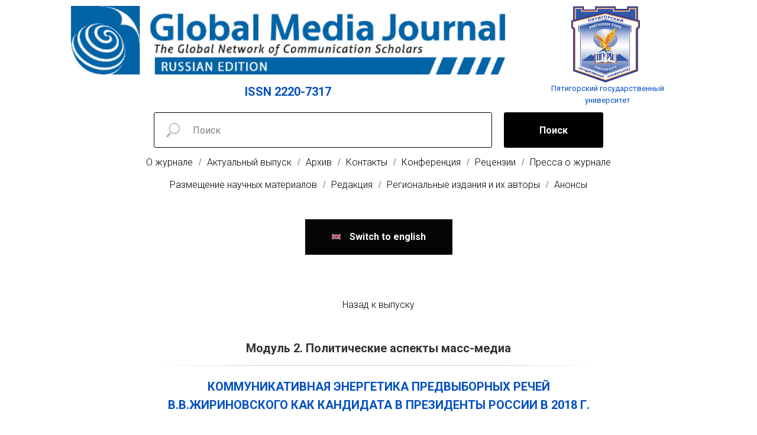

--- FILE ---
content_type: text/html; charset=UTF-8
request_url: https://global-media-journal.ru/v7p2aut2017mod2
body_size: 19775
content:
<!DOCTYPE html><html><head><meta charset="utf-8" /><meta http-equiv="Content-Type" content="text/html; charset=utf-8" /><meta name="viewport" content="width=device-width, initial-scale=1.0" /> <!--metatextblock--><title>КОММУНИКАТИВНАЯ ЭНЕРГЕТИКА ПРЕДВЫБОРНЫХ РЕЧЕЙ В.В.ЖИРИНОВСКОГО КАК КАНДИДАТА В ПРЕЗИДЕНТЫ РОССИИ В 2018 Г</title><meta property="og:url" content="https://global-media-journal.ru/v7p2aut2017mod2" /><meta property="og:title" content="КОММУНИКАТИВНАЯ ЭНЕРГЕТИКА ПРЕДВЫБОРНЫХ РЕЧЕЙ В.В.ЖИРИНОВСКОГО КАК КАНДИДАТА В ПРЕЗИДЕНТЫ РОССИИ В 2018 Г" /><meta property="og:description" content="" /><meta property="og:type" content="website" /><link rel="canonical" href="https://global-media-journal.ru/v7p2aut2017mod2"><!--/metatextblock--><meta name="format-detection" content="telephone=no" /><meta http-equiv="x-dns-prefetch-control" content="on"><link rel="dns-prefetch" href="https://ws.tildacdn.com"><link rel="dns-prefetch" href="https://static.tildacdn.com"><link rel="shortcut icon" href="https://static.tildacdn.com/img/tildafavicon.ico" type="image/x-icon" /><!-- Assets --><script src="https://neo.tildacdn.com/js/tilda-fallback-1.0.min.js" async charset="utf-8"></script><link rel="stylesheet" href="https://static.tildacdn.com/css/tilda-grid-3.0.min.css" type="text/css" media="all" onerror="this.loaderr='y';"/><link rel="stylesheet" href="https://static.tildacdn.com/ws/project5423776/tilda-blocks-page33318232.min.css?t=1726401994" type="text/css" media="all" onerror="this.loaderr='y';" /><link rel="preconnect" href="https://fonts.gstatic.com"><link href="https://fonts.googleapis.com/css2?family=Roboto:wght@300;400;500;700&subset=latin,cyrillic" rel="stylesheet"><link rel="stylesheet" href="https://static.tildacdn.com/css/tilda-forms-1.0.min.css" type="text/css" media="all" onerror="this.loaderr='y';" /><script nomodule src="https://static.tildacdn.com/js/tilda-polyfill-1.0.min.js" charset="utf-8"></script><script type="text/javascript">function t_onReady(func) {
if (document.readyState != 'loading') {
func();
} else {
document.addEventListener('DOMContentLoaded', func);
}
}
function t_onFuncLoad(funcName, okFunc, time) {
if (typeof window[funcName] === 'function') {
okFunc();
} else {
setTimeout(function() {
t_onFuncLoad(funcName, okFunc, time);
},(time || 100));
}
}function t_throttle(fn, threshhold, scope) {return function () {fn.apply(scope || this, arguments);};}function t396_initialScale(t){t=document.getElementById("rec"+t);if(t){t=t.querySelector(".t396__artboard");if(t){var e,r=document.documentElement.clientWidth,a=[];if(i=t.getAttribute("data-artboard-screens"))for(var i=i.split(","),l=0;l<i.length;l++)a[l]=parseInt(i[l],10);else a=[320,480,640,960,1200];for(l=0;l<a.length;l++){var n=a[l];n<=r&&(e=n)}var o="edit"===window.allrecords.getAttribute("data-tilda-mode"),d="center"===t396_getFieldValue(t,"valign",e,a),c="grid"===t396_getFieldValue(t,"upscale",e,a),s=t396_getFieldValue(t,"height_vh",e,a),u=t396_getFieldValue(t,"height",e,a),g=!!window.opr&&!!window.opr.addons||!!window.opera||-1!==navigator.userAgent.indexOf(" OPR/");if(!o&&d&&!c&&!s&&u&&!g){for(var _=parseFloat((r/e).toFixed(3)),f=[t,t.querySelector(".t396__carrier"),t.querySelector(".t396__filter")],l=0;l<f.length;l++)f[l].style.height=Math.floor(parseInt(u,10)*_)+"px";t396_scaleInitial__getElementsToScale(t).forEach(function(t){t.style.zoom=_})}}}}function t396_scaleInitial__getElementsToScale(t){return t?Array.prototype.slice.call(t.children).filter(function(t){return t&&(t.classList.contains("t396__elem")||t.classList.contains("t396__group"))}):[]}function t396_getFieldValue(t,e,r,a){var i=a[a.length-1],l=r===i?t.getAttribute("data-artboard-"+e):t.getAttribute("data-artboard-"+e+"-res-"+r);if(!l)for(var n=0;n<a.length;n++){var o=a[n];if(!(o<=r)&&(l=o===i?t.getAttribute("data-artboard-"+e):t.getAttribute("data-artboard-"+e+"-res-"+o)))break}return l}</script><script src="https://static.tildacdn.com/js/tilda-scripts-3.0.min.js" charset="utf-8" defer onerror="this.loaderr='y';"></script><script src="https://static.tildacdn.com/ws/project5423776/tilda-blocks-page33318232.min.js?t=1726401994" charset="utf-8" async onerror="this.loaderr='y';"></script><script src="https://static.tildacdn.com/js/tilda-lazyload-1.0.min.js" charset="utf-8" async onerror="this.loaderr='y';"></script><script src="https://static.tildacdn.com/js/tilda-zero-1.1.min.js" charset="utf-8" async onerror="this.loaderr='y';"></script><script src="https://static.tildacdn.com/js/tilda-zero-scale-1.0.min.js" charset="utf-8" async onerror="this.loaderr='y';"></script><script src="https://static.tildacdn.com/js/tilda-events-1.0.min.js" charset="utf-8" async onerror="this.loaderr='y';"></script><script type="text/javascript">window.dataLayer = window.dataLayer || [];</script><script type="text/javascript">(function () {
if((/bot|google|yandex|baidu|bing|msn|duckduckbot|teoma|slurp|crawler|spider|robot|crawling|facebook/i.test(navigator.userAgent))===false && typeof(sessionStorage)!='undefined' && sessionStorage.getItem('visited')!=='y' && document.visibilityState){
var style=document.createElement('style');
style.type='text/css';
style.innerHTML='@media screen and (min-width: 980px) {.t-records {opacity: 0;}.t-records_animated {-webkit-transition: opacity ease-in-out .2s;-moz-transition: opacity ease-in-out .2s;-o-transition: opacity ease-in-out .2s;transition: opacity ease-in-out .2s;}.t-records.t-records_visible {opacity: 1;}}';
document.getElementsByTagName('head')[0].appendChild(style);
function t_setvisRecs(){
var alr=document.querySelectorAll('.t-records');
Array.prototype.forEach.call(alr, function(el) {
el.classList.add("t-records_animated");
});
setTimeout(function () {
Array.prototype.forEach.call(alr, function(el) {
el.classList.add("t-records_visible");
});
sessionStorage.setItem("visited", "y");
}, 400);
} 
document.addEventListener('DOMContentLoaded', t_setvisRecs);
}
})();</script></head><body class="t-body" style="margin:0;"><!--allrecords--><div id="allrecords" class="t-records" data-hook="blocks-collection-content-node" data-tilda-project-id="5423776" data-tilda-page-id="33318232" data-tilda-page-alias="v7p2aut2017mod2" data-tilda-formskey="2aff6414e5a38a19dfc20a0595423776" data-tilda-lazy="yes" data-tilda-root-zone="com" ><!--header--><header id="t-header" class="t-records" data-hook="blocks-collection-content-node" data-tilda-project-id="5423776" data-tilda-page-id="29420763" data-tilda-page-alias="header1" data-tilda-formskey="2aff6414e5a38a19dfc20a0595423776" data-tilda-lazy="yes" data-tilda-root-zone="com" ><div id="rec549843077" class="r t-rec t-rec_pt_0 t-rec_pb_0" style="padding-top:0px;padding-bottom:0px; " data-record-type="396" ><!-- T396 --><style>#rec549843077 .t396__artboard {height: 190px; background-color: #ffffff; }#rec549843077 .t396__filter {height: 190px; background-image: -webkit-gradient( linear, left top, left bottom, from(rgba(0,0,0,0)), to(rgba(255,255,255,1)) );background-image: -webkit-linear-gradient(top, rgba(0,0,0,0), rgba(255,255,255,1));background-image: linear-gradient(to bottom, rgba(0,0,0,0), rgba(255,255,255,1));will-change: transform;}#rec549843077 .t396__carrier{height: 190px;background-position: center center;background-attachment: scroll;background-size: cover;background-repeat: no-repeat;}@media screen and (max-width: 1199px) {#rec549843077 .t396__artboard,#rec549843077 .t396__filter,#rec549843077 .t396__carrier {height: 260px;}#rec549843077 .t396__filter {}#rec549843077 .t396__carrier {background-attachment: scroll;}}@media screen and (max-width: 959px) {#rec549843077 .t396__artboard,#rec549843077 .t396__filter,#rec549843077 .t396__carrier {height: 410px;}#rec549843077 .t396__filter {}#rec549843077 .t396__carrier {background-attachment: scroll;}}@media screen and (max-width: 639px) {#rec549843077 .t396__artboard,#rec549843077 .t396__filter,#rec549843077 .t396__carrier {height: 320px;}#rec549843077 .t396__filter {}#rec549843077 .t396__carrier {background-attachment: scroll;}}@media screen and (max-width: 479px) {#rec549843077 .t396__artboard,#rec549843077 .t396__filter,#rec549843077 .t396__carrier {height: 250px;}#rec549843077 .t396__filter {}#rec549843077 .t396__carrier {background-attachment: scroll;}} #rec549843077 .tn-elem[data-elem-id="1470210033144"] { z-index: 4; top: 10px;left: calc(50% - 600px + 80px);width: 734px;}#rec549843077 .tn-elem[data-elem-id="1470210033144"] .tn-atom { background-position: center center;border-color: transparent ;border-style: solid ; }@media screen and (max-width: 1199px) {#rec549843077 .tn-elem[data-elem-id="1470210033144"] {top: 55px;left: calc(50% - 480px + 10px);width: 621px;}}@media screen and (max-width: 959px) {#rec549843077 .tn-elem[data-elem-id="1470210033144"] {top: 10px;left: calc(50% - 320px + 70px);width: 78%;}}@media screen and (max-width: 639px) {#rec549843077 .tn-elem[data-elem-id="1470210033144"] {top: 10px;left: calc(50% - 240px + 50px);}}@media screen and (max-width: 479px) {#rec549843077 .tn-elem[data-elem-id="1470210033144"] {top: 10px;left: calc(50% - 160px + 40px);}} #rec549843077 .tn-elem[data-elem-id="1676220623825"] { z-index: 5; top: 10px;left: calc(50% - 600px + 919px);width: 130px;}#rec549843077 .tn-elem[data-elem-id="1676220623825"] .tn-atom { background-position: center center;border-color: transparent ;border-style: solid ; }@media screen and (max-width: 1199px) {#rec549843077 .tn-elem[data-elem-id="1676220623825"] {top: 20px;left: calc(50% - 480px + 706px);width: 190px;}}@media screen and (max-width: 959px) {#rec549843077 .tn-elem[data-elem-id="1676220623825"] {top: 165px;left: calc(50% - 320px + 220px);width: 31%;}}@media screen and (max-width: 639px) {#rec549843077 .tn-elem[data-elem-id="1676220623825"] {top: 130px;left: calc(50% - 240px + 170px);}}@media screen and (max-width: 479px) {#rec549843077 .tn-elem[data-elem-id="1676220623825"] {top: 108px;left: calc(50% - 160px + 108px);}} #rec549843077 .tn-elem[data-elem-id="1676220704419"] { color: #0351c1; text-align: center; z-index: 6; top: 140px;left: calc(50% - 600px + 854px);width: 266px;}#rec549843077 .tn-elem[data-elem-id="1676220704419"] .tn-atom { color: #0351c1; font-size: 13px; font-family: 'Roboto',Arial,sans-serif; line-height: 1.55; font-weight: 400; background-position: center center;border-color: transparent ;border-style: solid ; }@media screen and (max-width: 1199px) {#rec549843077 .tn-elem[data-elem-id="1676220704419"] {top: 210px;left: calc(50% - 480px + 652px);width: 296px;}#rec549843077 .tn-elem[data-elem-id="1676220704419"] .tn-atom { font-size: 15px; }}@media screen and (max-width: 959px) {#rec549843077 .tn-elem[data-elem-id="1676220704419"] {top: 363px;left: calc(50% - 320px + 202px);width: 233px;}#rec549843077 .tn-elem[data-elem-id="1676220704419"] .tn-atom { font-size: 15px; }}@media screen and (max-width: 639px) {#rec549843077 .tn-elem[data-elem-id="1676220704419"] {top: 279px;left: calc(50% - 240px + 170px);width: 148px;}#rec549843077 .tn-elem[data-elem-id="1676220704419"] .tn-atom { font-size: 10px; }}@media screen and (max-width: 479px) {#rec549843077 .tn-elem[data-elem-id="1676220704419"] {top: 210px;left: calc(50% - 160px + 70px);width: 179px;}#rec549843077 .tn-elem[data-elem-id="1676220704419"] .tn-atom { font-size: 10px; }} #rec549843077 .tn-elem[data-elem-id="1676221323748"] { color: #0351c1; text-align: center; z-index: 7; top: 140px;left: calc(50% - 600px + 80px);width: 734px;}#rec549843077 .tn-elem[data-elem-id="1676221323748"] .tn-atom { color: #0351c1; font-size: 20px; font-family: 'Roboto',Arial,sans-serif; line-height: 1.55; font-weight: 400; background-position: center center;border-color: transparent ;border-style: solid ; }@media screen and (max-width: 1199px) {#rec549843077 .tn-elem[data-elem-id="1676221323748"] {top: 175px;left: calc(50% - 480px + 12px);width: 617px;}#rec549843077 .tn-elem[data-elem-id="1676221323748"] .tn-atom { font-size: 15px; }}@media screen and (max-width: 959px) {#rec549843077 .tn-elem[data-elem-id="1676221323748"] {top: 100px;left: calc(50% - 320px + 70px);width: 500px;}#rec549843077 .tn-elem[data-elem-id="1676221323748"] .tn-atom { font-size: 15px; }}@media screen and (max-width: 639px) {#rec549843077 .tn-elem[data-elem-id="1676221323748"] {top: 69px;left: calc(50% - 240px + 50px);width: 374px;}#rec549843077 .tn-elem[data-elem-id="1676221323748"] .tn-atom { font-size: 13px; }}@media screen and (max-width: 479px) {#rec549843077 .tn-elem[data-elem-id="1676221323748"] {top: 50px;left: calc(50% - 160px + 70px);width: 182px;}#rec549843077 .tn-elem[data-elem-id="1676221323748"] .tn-atom { font-size: 12px; }}</style><div class='t396'><div class="t396__artboard" data-artboard-recid="549843077" data-artboard-screens="320,480,640,960,1200" data-artboard-height="190" data-artboard-valign="bottom" data-artboard-upscale="grid" data-artboard-height-res-320="250" data-artboard-height-res-480="320" data-artboard-height-res-640="410" data-artboard-height-res-960="260" 
><div class="t396__carrier" data-artboard-recid="549843077"></div><div class="t396__filter" data-artboard-recid="549843077"></div><div class='t396__elem tn-elem tn-elem__5498430771470210033144' data-elem-id='1470210033144' data-elem-type='image' data-field-top-value="10" data-field-left-value="80" data-field-width-value="734" data-field-axisy-value="top" data-field-axisx-value="left" data-field-container-value="grid" data-field-topunits-value="px" data-field-leftunits-value="px" data-field-heightunits-value="" data-field-widthunits-value="px" data-field-filewidth-value="940" data-field-fileheight-value="550" data-field-lazyoff-value="y" data-field-top-res-320-value="10" data-field-left-res-320-value="40" data-field-top-res-480-value="10" data-field-left-res-480-value="50" data-field-top-res-640-value="10" data-field-left-res-640-value="70" data-field-width-res-640-value="78" data-field-widthunits-res-640-value="%" data-field-top-res-960-value="55" data-field-left-res-960-value="10" data-field-width-res-960-value="621" 
><div class='tn-atom' ><img class='tn-atom__img' src='https://static.tildacdn.com/tild6366-3237-4364-a430-343137356365/GMJB.jpg' alt='' imgfield='tn_img_1470210033144' /></div></div><div class='t396__elem tn-elem tn-elem__5498430771676220623825' data-elem-id='1676220623825' data-elem-type='image' data-field-top-value="10" data-field-left-value="919" data-field-width-value="130" data-field-axisy-value="top" data-field-axisx-value="left" data-field-container-value="grid" data-field-topunits-value="px" data-field-leftunits-value="px" data-field-heightunits-value="" data-field-widthunits-value="px" data-field-filewidth-value="940" data-field-fileheight-value="550" data-field-lazyoff-value="y" data-field-top-res-320-value="108" data-field-left-res-320-value="108" data-field-top-res-480-value="130" data-field-left-res-480-value="170" data-field-top-res-640-value="165" data-field-left-res-640-value="220" data-field-width-res-640-value="31" data-field-widthunits-res-640-value="%" data-field-top-res-960-value="20" data-field-left-res-960-value="706" data-field-width-res-960-value="190" 
><a class='tn-atom' href="https://pgu.ru/" target="_blank" ><img class='tn-atom__img' src='https://static.tildacdn.com/tild3666-3466-4963-b537-303962313062/PSU.png' alt='' imgfield='tn_img_1676220623825' /></a></div><div class='t396__elem tn-elem tn-elem__5498430771676220704419' data-elem-id='1676220704419' data-elem-type='text' data-field-top-value="140" data-field-left-value="854" data-field-width-value="266" data-field-axisy-value="top" data-field-axisx-value="left" data-field-container-value="grid" data-field-topunits-value="px" data-field-leftunits-value="px" data-field-heightunits-value="" data-field-widthunits-value="px" data-field-top-res-320-value="210" data-field-left-res-320-value="70" data-field-width-res-320-value="179" data-field-top-res-480-value="279" data-field-left-res-480-value="170" data-field-width-res-480-value="148" data-field-top-res-640-value="363" data-field-left-res-640-value="202" data-field-width-res-640-value="233" data-field-top-res-960-value="210" data-field-left-res-960-value="652" data-field-width-res-960-value="296" 
><div class='tn-atom'><a href="https://pgu.ru/"target="_blank"style="color: inherit">Пятигорский государственный университет</a></div> </div><div class='t396__elem tn-elem tn-elem__5498430771676221323748' data-elem-id='1676221323748' data-elem-type='text' data-field-top-value="140" data-field-left-value="80" data-field-width-value="734" data-field-axisy-value="top" data-field-axisx-value="left" data-field-container-value="grid" data-field-topunits-value="px" data-field-leftunits-value="px" data-field-heightunits-value="" data-field-widthunits-value="px" data-field-top-res-320-value="50" data-field-left-res-320-value="70" data-field-width-res-320-value="182" data-field-top-res-480-value="69" data-field-left-res-480-value="50" data-field-width-res-480-value="374" data-field-top-res-640-value="100" data-field-left-res-640-value="70" data-field-width-res-640-value="500" data-field-top-res-960-value="175" data-field-left-res-960-value="12" data-field-width-res-960-value="617" 
><div class='tn-atom'field='tn_text_1676221323748'><strong style="color: rgb(3, 81, 193);">ISSN 2220-7317</strong></div> </div></div> </div> <script>t_onReady(function () {
t_onFuncLoad('t396_init', function () {
t396_init('549843077');
});
});</script><!-- /T396 --></div></header><!--/header--><div id="rec618555049" class="r t-rec t-rec_pt_0 t-rec_pb_0" style="padding-top:0px;padding-bottom:0px; " data-animationappear="off" data-record-type="838" ><!-- t838 --><!-- @classes: t-name t-name_xs t-descr t-descr_xs t-title t-text t-input --><div class="t838"><div class="t-container"><div class="t-col t-col_8 t-prefix_2"><div class="t838__wrapper t-site-search-input"><div class="t838__blockinput"><input type="text" class="t838__input t-input " placeholder="Поиск" data-search-target="all" style="color:#000000; border:1px solid #000000; border-radius: 3px; -moz-border-radius: 3px; -webkit-border-radius: 3px;"><svg role="img" class="t838__search-icon" xmlns="http://www.w3.org/2000/svg" viewBox="0 0 88 88"><path fill="#b6b6b6" d="M85 31.1c-.5-8.7-4.4-16.6-10.9-22.3C67.6 3 59.3 0 50.6.6c-8.7.5-16.7 4.4-22.5 11-11.2 12.7-10.7 31.7.6 43.9l-5.3 6.1-2.5-2.2-17.8 20 9 8.1 17.8-20.2-2.1-1.8 5.3-6.1c5.8 4.2 12.6 6.3 19.3 6.3 9 0 18-3.7 24.4-10.9 5.9-6.6 8.8-15 8.2-23.7zM72.4 50.8c-9.7 10.9-26.5 11.9-37.6 2.3-10.9-9.8-11.9-26.6-2.3-37.6 4.7-5.4 11.3-8.5 18.4-8.9h1.6c6.5 0 12.7 2.4 17.6 6.8 5.3 4.7 8.5 11.1 8.9 18.2.5 7-1.9 13.8-6.6 19.2z"/></svg></div><div class="t838__blockbutton"><button class="t-submit" style="color:#ffffff;background-color:#000000;border-radius:3px; -moz-border-radius:3px; -webkit-border-radius:3px;" data-buttonfieldset="button">Поиск</button></div></div></div></div></div><script>t_onReady(function () {
var tildaSearch = 'https://static.tilda' + 'cdn.com/js/tilda-search-';
if (!document.querySelector('script[src^="https://search.tildacdn.com/static/tilda-search-"]') && !document.querySelector('script[src^="' + tildaSearch + '"]')) {
var script = document.createElement('script');
script.src = tildaSearch + '1.2.min.js';
script.type = 'text/javascript';
document.body.appendChild(script);
}
});</script><style>#rec618555049 input::-webkit-input-placeholder {
color:#000000;
opacity: 0.5;
}
#rec618555049 input::-moz-placeholder {
color:#000000;
opacity: 0.5;
}
#rec618555049 input:-moz-placeholder {
color:#000000;
opacity: 0.5;
}
#rec618555049 input:-ms-input-placeholder {
color:#000000;
opacity: 0.5;
}</style></div><div id="rec798376923" class="r t-rec t-rec_pt_15 t-rec_pb_0" style="padding-top:15px;padding-bottom:0px;background-color:#ffffff; " data-animationappear="off" data-record-type="758" data-bg-color="#ffffff"><!-- t758 --><div class="t758"><div class="t-container"><div class="t758__col t-col t-col_12 "><div class="t758__wrapper t-align_center"><ul class="t758__list"><li class="t758__list_item"><div class="t758__link-item__wrapper" ><a class="t-menu__link-item " href="/">О журнале</a></div><span class="t758__breadcrumb-divider">/</span> </li><li class="t758__list_item"><div class="t758__link-item__wrapper" ><a class="t-menu__link-item " href="/v14p1spr2024">Актуальный выпуск</a></div><span class="t758__breadcrumb-divider">/</span> </li><li class="t758__list_item"><div class="t758__link-item__wrapper" ><a class="t-menu__link-item " href="/archive">Архив</a></div><span class="t758__breadcrumb-divider">/</span> </li><li class="t758__list_item"><div class="t758__link-item__wrapper" ><a class="t-menu__link-item " href="/contact">Контакты</a></div><span class="t758__breadcrumb-divider">/</span> </li><li class="t758__list_item"><div class="t758__link-item__wrapper" ><a class="t-menu__link-item " href="/conference">Конференция</a></div><span class="t758__breadcrumb-divider">/</span> </li><li class="t758__list_item"><div class="t758__link-item__wrapper" ><a class="t-menu__link-item " href="/reviews">Рецензии</a></div><span class="t758__breadcrumb-divider">/</span> </li><li class="t758__list_item"><div class="t758__link-item__wrapper" ><a class="t-menu__link-item t758__link-item_active" href="/press">Пресса о журнале</a></div></li></ul></div></div></div></div><style>#rec798376923 .t758__breadcrumb-divider {
color:#858585;
}
#rec798376923 .t758 .t-menu__link-item{ 
-webkit-transition: color 0.3s ease-in-out, opacity 0.3s ease-in-out;
transition: color 0.3s ease-in-out, opacity 0.3s ease-in-out; 
}
#rec798376923 .t758 .t-menu__link-item:hover {
color: #9e9e9e !important; }
#rec798376923 .t758 .t-menu__link-item:focus-visible{
color: #9e9e9e !important; }</style><style> #rec798376923 .t758__link-item__wrapper .t-menu__link-item { font-weight: 300; }</style><style> #rec798376923 .t758__breadcrumb-divider { font-weight: 300; }</style></div><div id="rec618555051" class="r t-rec t-rec_pt_15 t-rec_pb_0" style="padding-top:15px;padding-bottom:0px;background-color:#ffffff; " data-animationappear="off" data-record-type="758" data-bg-color="#ffffff"><!-- t758 --><div class="t758"><div class="t-container"><div class="t758__col t-col t-col_12 "><div class="t758__wrapper t-align_center"><ul class="t758__list"><li class="t758__list_item"><div class="t758__link-item__wrapper" ><a class="t-menu__link-item " href="/materials">Размещение научных материалов</a></div><span class="t758__breadcrumb-divider">/</span> </li><li class="t758__list_item"><div class="t758__link-item__wrapper" ><a class="t-menu__link-item " href="/edition">Редакция</a></div><span class="t758__breadcrumb-divider">/</span> </li><li class="t758__list_item"><div class="t758__link-item__wrapper" ><a class="t-menu__link-item " href="https://globalmediajournal.wordpress.com/">Региональные издания и их авторы</a></div><span class="t758__breadcrumb-divider">/</span> </li><li class="t758__list_item"><div class="t758__link-item__wrapper" ><a class="t-menu__link-item t758__link-item_active" href="/announce">Анонсы</a></div></li></ul></div></div></div></div><style>#rec618555051 .t758__breadcrumb-divider {
color:#858585;
}
#rec618555051 .t758 .t-menu__link-item{ 
-webkit-transition: color 0.3s ease-in-out, opacity 0.3s ease-in-out;
transition: color 0.3s ease-in-out, opacity 0.3s ease-in-out; 
}
#rec618555051 .t758 .t-menu__link-item:hover {
color: #9e9e9e !important; }
#rec618555051 .t758 .t-menu__link-item:focus-visible{
color: #9e9e9e !important; }</style><style> #rec618555051 .t758__link-item__wrapper .t-menu__link-item { font-weight: 300; }</style><style> #rec618555051 .t758__breadcrumb-divider { font-weight: 300; }</style></div><div id="rec538544866" class="r t-rec t-rec_pt_45 t-rec_pb_15" style="padding-top:45px;padding-bottom:15px; " data-record-type="1075" ><!-- t1075 --><div class="t1075"><div class="t-container"><div class="t-col t-col_8 t-prefix_2"><div class="t1075__row t1075__row_center"><a
class="t1075__link"
href="/v7p2aut2017mod2-en"
target=""
><div class="t-btn t-btn_md" style="color:#ffffff;background-color:#050505;" data-buttonfieldset="li_button" data-lid="1666796825903"
><div class="t1075__btn-img-wrapper"><img src="https://thb.tildacdn.com/tild3361-6334-4361-b233-663230333333/-/empty/EN.png" data-original="https://static.tildacdn.com/tild3361-6334-4361-b233-663230333333/EN.png" class="t1075__btn-img t-img" style=""/></div><div class="t1075__btn-text" style="font-weight:">Switch to english</div></div></a></div> </div></div></div></div><div id="rec538544867" class="r t-rec t-rec_pt_30 t-rec_pb_30" style="padding-top:30px;padding-bottom:30px; " data-animationappear="off" data-record-type="758" ><!-- t758 --><div class="t758"><div class="t-container"><div class="t758__col t-col t-col_12 "><div class="t758__wrapper t-align_center"><ul class="t758__list"><li class="t758__list_item"><div class="t758__link-item__wrapper" ><a class="t-menu__link-item t758__link-item_active" href="/v7p2aut2017">Назад к выпуску</a></div></li></ul></div></div></div></div><style>#rec538544867 .t758__breadcrumb-divider {
color:#858585;
}
#rec538544867 .t758 .t-menu__link-item{ 
-webkit-transition: color 0.3s ease-in-out, opacity 0.3s ease-in-out;
transition: color 0.3s ease-in-out, opacity 0.3s ease-in-out; 
}
#rec538544867 .t758 .t-menu__link-item:hover {
color: #9e9e9e !important; }
#rec538544867 .t758 .t-menu__link-item:focus-visible{
color: #9e9e9e !important; }</style><style> #rec538544867 .t758__link-item__wrapper .t-menu__link-item { font-weight: 300; }</style><style> #rec538544867 .t758__breadcrumb-divider { font-weight: 300; }</style></div><div id="rec538544868" class="r t-rec t-rec_pt_15 t-rec_pb_0" style="padding-top:15px;padding-bottom:0px; " data-record-type="61" ><!-- T051 --><div class="t051"><div class="t-container"><div class="t-col t-col_12 "><div class="t051__text t-text t-text_md" field="text"><div style="font-size: 20px;" data-customstyle="yes"><strong style="background-color: rgb(255, 255, 255); color: rgb(51, 51, 51);">Модуль 2. Политические аспекты масс-медиа</strong></div></div></div></div></div></div><div id="rec538544869" class="r t-rec t-rec_pt_0 t-rec_pb_0" style="padding-top:0px;padding-bottom:0px; " data-record-type="363" ><!-- T029 20 --><div class="t029"><div class="t029__container t-container"><div class="t029__col t-col t-col_8"><div class="t029__linewrapper" style="opacity:0.2;"><div class="t029__opacity t029__opacity_left" style="background-image: -moz-linear-gradient(right, #000000, rgba(0,0,0, 0)); background-image: -webkit-linear-gradient(right, #000000, rgba(0,0,0, 0)); background-image: -o-linear-gradient(right, #000000, rgba(0,0,0, 0)); background-image: -ms-linear-gradient(right, #000000, rgba(0,0,0, 0));"></div><div class="t-divider t029__line" style="background: #000000;"></div><div class="t029__opacity t029__opacity_right" style="background-image: -moz-linear-gradient(left, #000000, rgba(0,0,0, 0)); background-image: -webkit-linear-gradient(left, #000000, rgba(0,0,0, 0)); background-image: -o-linear-gradient(left, #000000, rgba(0,0,0, 0)); background-image: -ms-linear-gradient(left, #000000, rgba(0,0,0, 0));"></div></div></div></div></div></div><div id="rec538544870" class="r t-rec t-rec_pt_0 t-rec_pb_60" style="padding-top:0px;padding-bottom:60px; " data-record-type="106" ><!-- T004 --><div class="t004"><div class="t-container "><div class="t-col t-col_8 t-prefix_2"><div field="text" class="t-text t-text_md "><p style="text-align: center;"><strong style="color: rgb(3, 81, 193);">КОММУНИКАТИВНАЯ ЭНЕРГЕТИКА ПРЕДВЫБОРНЫХ РЕЧЕЙ В.В.ЖИРИНОВСКОГО КАК КАНДИДАТА В ПРЕЗИДЕНТЫ РОССИИ В 2018 Г.</strong></p><br /><p style="text-align: right;"><strong style="color: rgb(3, 81, 193);">Н.Л. Грейдина</strong></p><p style="text-align: right;">(Россия, Пятигорский государственный университет)</p><br />Данное научное исследование освещает предвыборный дискурс кандидата в президенты Российского Федерации в 2018 г., лидера ЛДПР В.В.Жириновского.<br /> «План» по анализу речей такого яркого политика современной России как В.В. Жириновский уже выполнен на несколько десятилетий вперед. Но большая их часть привычно позиционирует самого политика и его речевой портрет как «клоуна» и «шута» (Бунин, 2002; Романов, Малышева, 2013; Тощенко, 2015), что достаточно далеко от действительности.<br /> В этой исследовательской работе предпринята попытка объективно-адекватного анализа речей лидера ЛДПР В.В. Жириновского, базирующаяся не только на субъективной интерпретации смыслов, вкладываемых в высказывания политика, но и энергетическую заряженность речей, которая фиксируется на очном восприятии его выступлений на митингах и заседаниях.<br /> В.В. Жириновский являет собой образец политика, риторически грамотного не только теоретически, но и практически. Об этом убедительно свидетельствуют коммуникативные стратегии и тактики, риторические фигуры, мастерски используемые политиком в процессе представления публичных речей.<br /> Исходный методологический посыл данного исследования – положение о том, что дискурсы формируют политический мир посредством смысловых значений.<br /> Сопряженность языка политика и политической реальности позволяет в качестве наиболее эффективного и продуктивного исследовательского приема использовать метод дискурс-анализа.<br /> Целесообразно уточнить исходную позицию, в соответствии с которой успех политика определяется умелым использованием механизмов политической коммуникации через словесный инструментарий, самый распространенный и эффективный способ политического влияния, ведущий массы к добровольному подчинению своему лидеру, без осознания данного факта.<br /> Исследования, проводившиеся Йельской школой экспериментальной риторики, подтвердили данный принцип. Они показали, что риторика, имея дело с довольно узкой областью политического языка, использует другие, более эффективные механизмы влияния на аудиторию, которые основаны не на классических риторических правилах. Как известно, сущность убеждения в классической риторике – это рациональное убеждение, основанное на осознании и принятии аргументов. Однако человек в своих поступках и оценках руководствуется не только логикой, а политические отношения определяются не стремлением найти истину. Г. Лассвелл указывал, что «политика – это процесс, через который открывается иррациональный базис общества» (Цит. по: Edelman, 1988: 108). Оказалось, что человека довольно сложно убедить с помощью логических аргументов, если отсутствует желание в них поверить. Человек скорее поверит в то, что соответствует его системе убеждений, подкреплено его опытом и воспитанием.<br /> М.Т. Гейз (Gaze, 2016) отмечает, что политический язык обычно передает информацию на двух уровнях. К первому уровню относится лингвистический смысл, который определяется значениями слов и речи в целом, второй – комплексами устойчивых политических верований, которые вызываются при использовании языка.<br /> Для того чтобы язык превратился из средства передачи информации в определенную последовательность «павловских сигналов», он должен отвечать определенным требованиям:<br />- состоять из привычных слов и предложений, словесных формул и образов, вызывающих определенные реакции аудитории (язык не должен приковывать к себе внимание, слушатель должен меньше вдумываться над тем, что означает услышанная речь, но воспринимать ее как знакомый стимул, вызывающий заученную реакцию).<br /> В целях однозначной интерпретации представленного материала необходимо уточнить понимание термина «дискурс», введенного в контекст данной научной статьи.<br /> Дискурс используется как лингвистический термин, под которым подразумевается речь в рамках реальной коммуникативной ситуации, что отождествляет подобное понимание с его изначальным появлением в контексте «анализ дискурса» в работе американского лингвиста З.З.Харриса в 1952 г. и находит продолжение в теоретических позициях Н.Д. Арутюновой (Арутюнова, 1990) – «речь, погруженная в жизнь» или в «событийном аспекте».<br /> Другими словами, дискурс - это динамический информационный процесс в пределах коммуникативной ситуации.<br /> Политический дискурс в свою очередь подразумевает коммуникативную активность субъектов на основе закрепленных норм и правил, ролей и позиций речевого поведения в рамках политического института.<br /> С одной стороны, политический дискурс представляет собой совокупность всех речевых актов, используемых в политических дискуссиях, а также правил публичной политики, освещенных традицией и проверенных опытом (Баранов, Казакевич, 1991: 6), институциональное общение, использующее определенную систему профессионально ориентированных знаков, т.е. обладающую собственным подъязыком (лексикой, фразеологией и паремиологией) (Карасик, 2004).<br /> С другой стороны, политический дискурс определяют как субдискурс, который противостоит идеологическому дискурсу – как метадискурсу (Сорокин, 1997: 57).<br /> Из вышеобозначенного следует, что политический дискурс эксплицитно прагматичен, а идеологический дискурс – имплицитно прагматичен.<br /> Одной из составных частей политического дискурса является предвыборный дискурс, относящийся к сложным коммуникативным явлениям как с точки зрения организации и структуры, так и формо-содержательных составляющих.<br /> Являясь одним из сегментов политического дискурса, предвыборный дискурс реализуется в рамках политического институционального общения и характеризуется атрибутами интерактивности потенциальной власти и реальных избирателей.<br /> Целевой установкой предвыборных речей является воздействие на сознание и как результат - действия (в форме голосования, например). Энергетика дискурса существует как средство осуществления воздействия на чувства и эмоции, затем – на сознание адресата.<br /> Нормы предвыборного речевого поведения соотносятся с этическим кодексом, действующем на локальном уровне, а законы – с формальными правилами на национальном или международном уровне.<br /> Анализ речей лидера ЛДПР В.В.Жириновского за 2017 г. позволяет выделить базовые идеи, составляющие общее поле дискурса: патриотизм, национализм, православие, материальное благополучие населения. <br /> В частности, патриотическая риторика В.В. Жириновского направлена на формирование образа России как великого государства и формирование у россиян чувства принадлежности к величию страны, что выступает основой консолидации общества:<br /><em>«Моя позиция ясна и за это время не менялась – российский патриотизм без дурацких заигрываний со свастикой, без интернационалистического мазохизма коммунистов и без слепого перестроечного преклонения перед Западом»</em> (Жириновский, 2002).<br /> Одно из отличительных средств речевого дискурса, в том числе предвыборного, кандидата в Президенты России В.В. Жириновского, это – энергетическая составляющая его речей, которая охватывает эмотивность, экспрессивность, субъективную модальность.<br /> Эмотивность предстает как неотъемлемое свойство языка «выражать психологические (эмоциональные) состояния и переживания человека» (Шаховский, 2008: 5).<br /> Экспрессивность связана с возможностью и способностью трансляции языковыми единицами отношения говорящего к содержанию произносимой им речи, а также с характеристикой речи, приобретаемой посредством этого (Потебня, 1864; Вандриес, 1937). Ее сущность состоит в выражении дополнительных оттенков смысла, которые наслаиваются на содержание произносимого, что влияет на основное лексическое значение и в результате на восприятие реципиента.<br /> В.Н. Телия уточняет сферы получателя информации, на которые способна оказывать воздействие экспрессивность - эмоциональная, интеллектуальная, волевая (Телия, 1991).<br /> При этом необходимо дифференцировать эмоциональные и экспрессивные возможности речи. Первые позволяют проявлять субъективное отношение говорящего к объекту и предмету речи, выражать чувства и эмоции, в то время как вторые – усиливают логико-содержательную и эмоционально-выразительную составляющие речи.<br /> Субъективная модальность может реализоваться в форме оценок говорящего, выражаемых как посредством глаголов модуса и модальными глаголами диктумной части высказывания (Арутюнова, 1988).<br /> Энергетику речей кандидата в Президенты России В.В. Жириновского можно проанализировать на примере одной из речей в Государственной Думе Российской Федерации:<br /> <em>“Поэтому вы лучше помолчите, а то вы договоритесь до того мнения, что мы заставим не только вас разоблачить, но еще и вас арестовать всех!!! Вместе с вашими силовиками! С вашим ЦИКом! (аплодисменты) Это требует народ наш! Вас к уголовной ответственности, всех под суд с вашей криминальной властью! Вы все бессовестные. Люди негодуют, спросите у людей, выйдите на любую улицу, в любой дом, из десяти девять вам будут плевать в лицо! </em><br /> <em>И вас вся страна ненавидит! Так что вы лучше молчите, пока мы с Зюгановым чуть-чуть подобрее к вам относимся. Как только разозлите, вам конец! Если мы выведем своих сторонников – это десятки миллионов, ВСЕ! Это будет уже не «оранжевая» революция, а вторая Октябрьская! (аплодисменты, Жириновскому выключают микрофон)” (</em><a href="https://republic.ru/russia/zhirinovskiy_eto_budet_ne_oranzhevaya_revolyutsiya_a_vtoraya_oktyabrskaya_-735168.xhtml" style="color: rgb(3, 81, 193);">Ссылка</a><em>).</em><br /> Дискурсивный анализ отражает тот факт, что все высказывания данного речевого отрывка (немалого по объему) – восклицательные. При этом высказывания не носят лозунговый характер и не декларируются на митинге или параде, а в стенах официального государственного института – Государственной Думы России.<br /> Энергетика конкретной речи базируется на средствах воздействия: конструкциях экспрессивного синтаксиса, интонационных и лексико-семантических усилителях, эмоционально-оценочной лексике, тропах.<br /> Рассмотрим некоторые из них.<br /> К конструкциям экспрессивного синтаксиса относятся следующие:<br /><ol><li style="text-align: left;">1) парцеллированная конструкция</li></ol><em>“Поэтому вы лучше помолчите, а то вы договоритесь до того мнения, что мы заставим не только вас разоблачить, но еще и вас арестовать всех!!! Вместе с вашими силовиками! С вашим ЦИКом!»,</em><br />состоящая из двух частей: основного высказывания и парцеллята. Первое высказывание представляет собой основное, а два последующие – парцеллят. Основное высказывание является самостоятельным, в то время как парцеллят находится в содержательно-смысловой и организационно-синтаксической зависимости от основного высказывания, выполняя коммуникативную функцию дополнения, уточнения или пояснения.<br /><ol><li style="text-align: left;">2) экспрессивно-стилистическое словорасположение, основанное на эмоциональном нарастании</li></ol>«<em><u>Люди</u> негодуют … вся <u>страна</u> ненавидит!»</em><br /> 3) лексический повтор с синтаксическим распространением<br /> <em> «Поэтому вы лучше помолчите, а то…</em><br /> <em> Так что вы лучше молчите, пока …». </em><br /> Наступательная тактика в речи В.В. Жириновского о зарубежных счетах кандидата в Президенты России от КПРФ П.Н. Грудинина достигается посредством обличения и разоблачения:<br /> <em style="background-color: rgb(255, 255, 255);">«С самого начала предвыборной кампании Грудинин не афишировал, есть ли у него имущество за рубежом, какие там счета. … </em><em>Его (Грудинина – Н.Г.) поддерживает экс-посол США в России Макфол. А он лоббирует интересы только проамериканских, прозападных кандидатов. «Совхоз имени Ленина», принадлежащий Грудинину, стал обычным капиталистическим предприятием, где есть собрание акционеров под предводительством капиталиста, миллиардера и олигарха …» (</em><a href="https://ldpr.ru/events/Vladimir_Zhirinovsky_some_candidates_are_unable_to_provide_complete_information_on_their_foreign_accounts/" style="color: rgb(3, 81, 193);"><em><u>Ссылка</u></em></a><em>).</em><br /> Как вывод лидер ЛДПР В.В. Жириновский завершил:<br /><em>«ЦИК должен принять решение, может ли кандидат с таким количеством нарушений продолжать борьбу» (</em><a href="https://ldpr.ru/events/Vladimir_Zhirinovsky_some_candidates_are_unable_to_provide_complete_information_on_their_foreign_accounts/" style="color: rgb(3, 81, 193);"><em><u>Ссылка</u></em></a><em>).</em><br /> Наряду с наступательной тактикой В.В. Жириновский частотно использует тактику солидаризации, основанную на поведенческом архетипе соотечественников – стремление к общности, единству, сплоченности. В следующем речевом пассаже во время открытия традиционных спортивных соревнований массовой лыжной гонки в Химках «Московская лыжня – 2018» можно ощутить четко выраженную апелляцию политика к ценностной системе ориентиров адресата - российского общества:<br /> <em style="background-color: rgb(255, 255, 255);">«Здесь все радуются зиме. Многие приезжают сюда постоянно, многие бывают в зависимости от загруженности. Но и те и другие демонстрируют нам отличный пример увлечения спортом и здоровым образом жизни. И если все мы будем поступать также, у нас будет всегда железное здоровье и хорошее настроение!». (</em><a href="https://ldpr.ru/events/Vladimir_Zhirinovsky_called_for_the_Moscow_ski_track_2018/" style="color: rgb(3, 81, 193); background-color: rgb(255, 255, 255);"><em><u>Ссылка</u></em></a><a href="https://ldpr.ru/events/Vladimir_Zhirinovsky_called_for_the_Moscow_ski_track_2018/" style="background-color: rgb(255, 255, 255);"><em><u> </u></em></a><em style="background-color: rgb(255, 255, 255);">)</em><br /> Ценности определяются в данной научном исследовании традиционно – свойство общественного предмета или явления удовлетворять потребности и интересы отельного индивида, группы людей, всего общества. В анализируемом контексте ценностными ориентирами представлены «спорт», «здоровье», «развитие человека», «семья».<br /> Троп метафоры представляет собой эффективное средство энергетического воздействия на слушателя, с одной стороны, и показателем гениальности ее автора, с другой стороны. «Всего важнее – быть искусным в метафорах, перенять их другого нельзя; это – признак таланта» (Фрейденберг, 1993: 178). На значимость метафоры указывал и О.Э. Мандельштам: «Только через метафору раскрывается материя, ибо нет бытия вне сравнения, ибо само бытие есть сравнение» (Цит. по: Скляревская,1993: 8).<br /> Метафора оказывает воздействие на воображение, формирует эмоциональную составляющую процесса восприятия, развивает подсознательные мыслительные центры слушателя. Механизм метафорического эффекта связывается с субституцией прямых семантических знаков эмоционально-экспрессивными, оценочно маркировочными значениями.<br /> Небезынтересно, что повышенная метафоричность и активное употребление данного языкового образования речи является свидетельством нахождения общества в кризисном состоянии или состоянии различного рода потрясений в политико-экономической сфере общественной жизни. Обилие метафор также свидетельствует об абстрактности и разветвлённости мысли, попытках «завуалировать» ситуацию, переложив ответственность на адресата. Последний осмысливает метафору на основании собственного жизненного опыта и эмоционального состояния на данный период времени, а также ее сопоставления с определённой лингвокультурной ситуацией.<br /> В.В. Жириновский активно создает ономастические метафоры. Так, для интерпретации современных событий на Украине политик использует имена диктаторов, ассоциируемых с фашистской Германией:<br /><em>«Им надо подготовить народ Украины к</em> <em>диктатору, к украинскому Пиночету; Тягнибок, Ярош — это внуки тех украинских националистов, которые под флагом <u>Бендеры</u>, этого украинского <u>Гитлера</u>, и <u>Шукевича,</u> полностью повторяют фашистскую Германию» </em>(подч. наше – Н.Г.)(IN, 2017).<br /> На основе аллюзорного механизма слушатель воспринимает упоминаемых деятелей Украины как наследников фашистского идеологии и соотносимого режима.<br /> В этом примере происходит многоступенчатая отсылка к ситуации фашистской Германии, через призму которую политические деятели современной Украины предстают наследниками фашистского режима.<br /> Представленные метафоры позволяют сформировать синкретический способ восприятия лингвокультурной ситуации, зафиксировать корреляцию между состоянием общества, развитием общественного сознания и его вербального отображения.<br /> Троп иронии является не менее значимым средством поддержания энергетики речи В.В. Жириновского. Речевая ирония политика строится на определенных механизмах: сопоставлении несопоставимого, неожиданной смене стилевого регистра, нарушении коммуникативных ожиданий, категорическом противоречии, открытии очевидного, отрицании очевидного, двусмысленности.<br /> Сопоставление несопоставимого можно ощутить в следующем примере:<br /><p style="text-align: left;"><em>«О какой демократии вы говорите, если 65 процентов территории России – вечная мерзлота?»</em> (ИТ, 2003).</p>Данные примеры стали основанием для появления «вольфизмов-жиринизмов», отличающихся неожиданностью, отсутствием рациональной логики и часто ненамеренным ироническим эффектом:<br /><em>«У меня чистые руки, но они будут в крови, если я стану президентом» (</em>БД, 2012).<br /><em>«Восстановите гимн, и страна скажет: «Не надо зарплаты» (</em>IN, 2004).<br /><em>«Нигде не сказано, что надо делать во время исполнения гимна – стоять, лежать или ползти. Надо Родину любить» </em>(ИЗ, 2008).<br /><em>«Мы разъясним нашему народу, что такое русский народ. Это дикость вообще!»</em> (IN, 2004).<br /><em>«От чего коровы с ума сходят? От британской демократии» </em>(КП, 2001).<br /><em>«После начисления пенсии бывшему президенту средняя пенсия по Российской Федерации резко выросла…» </em>(КП (Р-н-Д), 2007).<br /> Анализ научных литературных источников показывает, что исследователи характеризуют В.В. Жириновского как блестящего оратора, который может противоречить себе в двух соседних фразах и тем не менее: быть убедительным (Кронгауз, 2007).<br /> Соответственно публичное выступление является «языковым лицом» политика, которое работает на создание его имиджа и речь представляет собой «визитную карточку» политика (Шестопал, 2016). В результате формируется речевой портрет политика как мнение о говорящем, которое формируется у слушающего в момент речи. Это многоаспектная модель, охватывающая психологический, коммуникативный и лингвистический аспекты.<br /> Проведенное исследование показало, что изучение коммуникативной энергетики посредством дискурсивных практик способно обеспечить новый уровень социально-политической инженерии, что являет собой очередной шаг вперед в развитии теоретической мысли и ее практического воплощения. Использованная аналитика вносит вклад в развитие стратегий и тактик избирательных кампаний, формирования и прогнозирования общественного мнения, манипулирования общественным сознанием, организации других видов политической коммуникации.<br /> Все это в совокупности позволяет видеть в политическом дискурсе кандидата в Президенты России в 2018 г. В.В. Жириновского адекватное отражение общественного мнения и критическое осмысление современного развития нашей страны.<br /><p style="text-align: center;"><strong>Литература</strong></p><p style="text-align: left;">1. Арутюнова Н.Д. Дискурс. // Лингвистический энциклопедический словарь: Советская энциклопедия, 1990. – С. 189.</p><p style="text-align: left;">2. Арутюнова Н.Д. Типы языковых значений: Оценка. Событие. Факт. - М.: Наука, 1988.</p><p style="text-align: left;">3. Баранов А.Н., Казакевич Е.Г. Парламентские дебаты: традиции и новации. – М.: Знание, 1991. – 64 с.</p><p style="text-align: left;">4. Бунин И.М. Расстановка политических сил накануне выборов 2002-2003 года. // Политический маркетинг. - 2002. - № 8. – С. 16 – 28.</p><p style="text-align: left;">5. Вандриес Ж. Язык. Лингвистическое введение в историю. - М.: Соцэкгиз, 1937. – 410 с.</p><p style="text-align: left;">6. Жириновский В.В. Почему я – кандидат в президенты России. // Российская газета. – 2000.–18 марта.</p><p style="text-align: left;">7. Карасик В.И. Языковой круг: личность, концепты, дискурс. – М.: Гнозис, 2004. – 281 с.</p><p style="text-align: left;">8. Кронгауз М.А. Русский язык на грани нервного срыва. – М.: Слово, 2007. – 239 с.</p><p style="text-align: left;">9. Потебня А.А. О связи некоторых представлений в языке. // Филологические записки. – Воронеж. – 1864. – С. 12 – 19.</p><p style="text-align: left;">10. Романов А.А., Малышева Е.В. Психологическое портретирование личности в политической коммуникации (на примере роликов В.В. Жириновского на видеохостинге «YouTube»). // Вестник ТвГУ. - Серия Педагогика и психология. – 2013. – Вып. 4. – С. 129 – 139.</p><p style="text-align: left;">11. Скляревская Г.Н. Метафора в системе языка. – СПб.: Мосты, 1993. – 239с.</p><p style="text-align: left;">12. Сорокин Ю.А. Политический дискурс: попытка истолкования понятия. // Политический дискурс в России. – М., 1997. – С. 32 – 46.</p><p style="text-align: left;">13. Телия В.Н. Экспрессивность как проявление субъективного фактора в языке и её прагматическая ориентация. // Человеческий фактор в языке: Языковые механизмы экспрессивности. - М.: Наука, 1991. - С. 5-35.</p><p style="text-align: left;">14. Тощенко Ж.Т. Политические клоуны (шуты). // Политическая концептология. – 2015.-№ 1.– С.91 – 110.</p><p style="text-align: left;">15. Фрейденберг О.М. Миф и литература древности. - М.: Наука, 1993. – 799с.</p><p style="text-align: left;">16. Шаховский В.И. Лингвистическая теория эмоций. – М.: Флинта, 2008. – 239 с.</p><p style="text-align: left;">17. Шестопал Е.Б. Психология восприятия власти. – М.: Мысль, 2016. – 268с.</p><p style="text-align: left;">18. Edelman M. Constructing the Political Spectacle. - Chicago, 1988. – 386 p.</p><p style="text-align: left;">19. Gaze M.T. Political language and political communication. – New York: Appleton, 2016. – 289 p.</p><p style="text-align: left;">20. БД, 2012: Банковское дело. – 2012. – 29 февраля.</p><p style="text-align: left;">21. ИЗ, 2008: Известия. – 2008. – 19 мая.</p><p style="text-align: left;">22. ИТ, 2003: Итоги. – 2003. – 01 января.</p><p style="text-align: left;">23. КП, 2001: Комсомольская правда. - 2001. - 30 июня.</p><p style="text-align: left;">24. КП, 2007: Комсомольская правда. - Ростов (Ростов-на-Дону). - 2007. – 29ноября.</p><p style="text-align: left;">25. IN, 2004: InfoNews. – 2004. – 08 июня.</p><p style="text-align: left;">26. IN, 2017: InfoNews. – 2016. – 19 ноября.</p></div></div></div></div></div><div id="rec538544871" class="r t-rec t-rec_pt_0 t-rec_pb_15" style="padding-top:0px;padding-bottom:15px; " data-record-type="430" ><!-- T430 --><div class="t430"><div class="t-container"><div class="t-col t-col_8 t-prefix_2"><div class="t430__wrapone"><div class="t430__wraptwo"><a class="t430__link " href="https://disk.yandex.ru/i/PS-AAPgaKwRPkg" target="_blank" ><div class="t-btn t-btn_md" style="color:#ffffff;background-color:#000000;"><div class="t430__btn-img-wrapper"><svg role="presentation" class="t430__btn-img t430__inlinesvg" style="" id="Layer_1" xmlns="http://www.w3.org/2000/svg" viewBox="0 0 56 68" fill="#FFFFFF"><path class="st0" d="M16 0h24v24h16L28 52 0 24h16zM0 60h56v8H0z"/></svg></div><div class="t430__btn-text" style="font-weight:">Скачать статью</div></div></a></div></div></div></div></div></div><div id="rec538544872" class="r t-rec" style=" " data-animationappear="off" data-record-type="217" ><!-- t190 --><div class="t190" style="position:fixed; z-index:100000; bottom:30px; left:30px; min-height:30px"><button type="button" 
class="t190__button" 
aria-label="Вернуться к началу страницы"><svg role="presentation" xmlns="http://www.w3.org/2000/svg" xmlns:xlink="http://www.w3.org/1999/xlink" x="0px" y="0px"
width="50px" height="50px" viewBox="0 0 48 48" enable-background="new 0 0 48 48" xml:space="preserve"><path style="fill:#000000;" d="M43.006,47.529H4.964c-2.635,0-4.791-2.156-4.791-4.791V4.697c0-2.635,2.156-4.791,4.791-4.791h38.042
c2.635,0,4.791,2.156,4.791,4.791v38.042C47.797,45.373,45.641,47.529,43.006,47.529z M25.503,16.881l6.994,7.049
c0.583,0.588,1.532,0.592,2.121,0.008c0.588-0.583,0.592-1.533,0.008-2.122l-9.562-9.637c-0.281-0.283-0.664-0.443-1.063-0.443
c0,0,0,0-0.001,0c-0.399,0-0.782,0.159-1.063,0.442l-9.591,9.637c-0.584,0.587-0.583,1.537,0.005,2.121
c0.292,0.292,0.675,0.437,1.058,0.437c0.385,0,0.77-0.147,1.063-0.442L22.5,16.87v19.163c0,0.828,0.671,1.5,1.5,1.5
s1.5-0.672,1.5-1.5L25.503,16.881z" /></svg></button></div><script>t_onReady(function() {
var rec = document.querySelector('#rec538544872');
if (!rec) return;
var wrapperBlock = rec.querySelector('.t190');
if (!wrapperBlock) return;
wrapperBlock.style.display = 'none';
window.addEventListener('scroll', t_throttle(function() {
if (window.pageYOffset > window.innerHeight) {
if (wrapperBlock.style.display === 'none') wrapperBlock.style.display = 'block';
} else {
if (wrapperBlock.style.display === 'block') wrapperBlock.style.display = 'none'; 
}
})); 
t_onFuncLoad('t190_init', function () {
t190_init(538544872);
});
});</script></div><!--footer--><footer id="t-footer" class="t-records" data-hook="blocks-collection-content-node" data-tilda-project-id="5423776" data-tilda-page-id="29420779" data-tilda-page-alias="footer1" data-tilda-formskey="2aff6414e5a38a19dfc20a0595423776" data-tilda-lazy="yes" data-tilda-root-zone="com" ><div id="rec480208694" class="r t-rec t-rec_pt_0 t-rec_pb_15" style="padding-top:0px;padding-bottom:15px; " data-record-type="363" ><!-- T029 20 --><div class="t029"><div class="t029__container t-container"><div class="t029__col t-col t-col_8"><div class="t029__linewrapper" style="opacity:0.2;"><div class="t029__opacity t029__opacity_left" style="background-image: -moz-linear-gradient(right, #000000, rgba(0,0,0, 0)); background-image: -webkit-linear-gradient(right, #000000, rgba(0,0,0, 0)); background-image: -o-linear-gradient(right, #000000, rgba(0,0,0, 0)); background-image: -ms-linear-gradient(right, #000000, rgba(0,0,0, 0));"></div><div class="t-divider t029__line" style="background: #000000;"></div><div class="t029__opacity t029__opacity_right" style="background-image: -moz-linear-gradient(left, #000000, rgba(0,0,0, 0)); background-image: -webkit-linear-gradient(left, #000000, rgba(0,0,0, 0)); background-image: -o-linear-gradient(left, #000000, rgba(0,0,0, 0)); background-image: -ms-linear-gradient(left, #000000, rgba(0,0,0, 0));"></div></div></div></div></div></div><div id="rec475794477" class="r t-rec" style="background-color:#ffffff; " data-animationappear="off" data-record-type="144" data-bg-color="#ffffff"><!-- T134 --><div class="t134"><div class="t-container"><div class="t-col t-col_10 t-prefix_1"><img class="t134__img" 
src="https://static.tildacdn.com/tild3838-3434-4333-a163-626230316361/GMJ_Logo.png" 
imgfield="img"
alt=""><div class="t134__title" field="title"><span style="color: rgb(127, 178, 255); font-size: 24px;">Global Media Journal - Russian Edition</span><br /><span style="color: rgb(127, 178, 255); font-size: 20px;">ISSN 2220-7317</span></div><div class="t134__descr" field="descr"><strong style="color: rgb(51, 51, 51);">ФГБОУ ВО "Пятигорский государственный университет"</strong><br /><br /><span style="color: rgb(51, 51, 51);">Pyatigorsk State University</span><br /><span style="color: rgb(51, 51, 51);">Pyatigorsk, RUSSIA</span></div></div></div></div><style>#rec475794477 .t134__title, #rec475794477 .t134__descr {
color: #525252;
}</style></div></footer><!--/footer--></div><!--/allrecords--><!-- Tilda copyright. Don't remove this line --><div class="t-tildalabel " id="tildacopy" data-tilda-sign="5423776#33318232"><a href="https://tilda.cc/" class="t-tildalabel__link"><div class="t-tildalabel__wrapper"><div class="t-tildalabel__txtleft">Made on </div><div class="t-tildalabel__wrapimg"><img src="https://static.tildacdn.com/img/tildacopy.png" class="t-tildalabel__img" fetchpriority="low" alt=""></div><div class="t-tildalabel__txtright">Tilda</div></div></a></div><!-- Stat --><script type="text/javascript">if (! window.mainTracker) { window.mainTracker = 'tilda'; }
setTimeout(function(){ (function (d, w, k, o, g) { var n=d.getElementsByTagName(o)[0],s=d.createElement(o),f=function(){n.parentNode.insertBefore(s,n);}; s.type = "text/javascript"; s.async = true; s.key = k; s.id = "tildastatscript"; s.src=g; if (w.opera=="[object Opera]") {d.addEventListener("DOMContentLoaded", f, false);} else { f(); } })(document, window, '5df1702a40a0c4ea82bca83d3a4fe82a','script','https://static.tildacdn.com/js/tilda-stat-1.0.min.js');
}, 2000); </script></body></html>